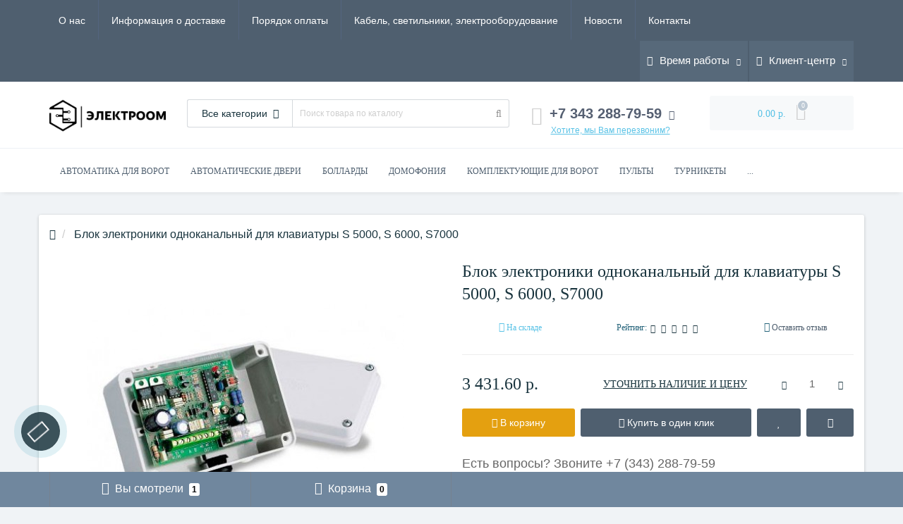

--- FILE ---
content_type: text/html; charset=utf-8
request_url: https://vorota.om-ek.ru/index.php?route=product/product/getAutoRels&product_id=297
body_size: 1017
content:
<div class="oct-carousel-row oct-related-row">
  <div class="oct-carousel-box">
    <div class="oct-carousel-header">Рекомендуемые товары</div>
    <div id="oct-related" class="owl-carousel owl-theme">
            <div class="item">
        <div class="image">
                                                                    <a href="https://vorota.om-ek.ru/blok-elektroniki-dvuhkanalnyj-dlya-klaviatury-s-5000-s-6000-s7000" class="lazy_link">
                    <img data-src="https://vorota.om-ek.ru/image/cache/catalog/product/8/omponents-com_virtuemart-shop_image-product-001S0002_________54beb1af85da1-200x200.jpg" src="image/catalog/1lazy/oct_loader_product.gif" class="img-responsive lazy" alt="Блок электроники двухканальный для клавиатуры S 5000, S 6000, S7000" />
                </a>
                              </div>
        <div class="name">
          <a href="https://vorota.om-ek.ru/blok-elektroniki-dvuhkanalnyj-dlya-klaviatury-s-5000-s-6000-s7000">Блок электроники двухканальный для клавиатуры S 5000, S 6000, S7000</a>
        </div>
                        <div class="price">
                  <span class="price-new oct-price-normal">3 542.00 р.</span>
              </div>
                <div class="cart">
                    <a class="button-cart oct-button" title="В корзину" onclick="get_oct_popup_add_to_cart('298', '1');"><i class="fa fa-shopping-basket" aria-hidden="true"></i> В корзину</a>
                    <a onclick="get_oct_popup_add_to_wishlist('298');" title="В закладки" class="wishlist oct-button"><i class="fa fa-heart" aria-hidden="true"></i></a>
          <a onclick="get_oct_popup_add_to_compare('298');" title="В сравнение" class="compare oct-button"><i class="fa fa-sliders" aria-hidden="true"></i></a>
        </div>
      </div>
          </div>
  </div>
</div>
<script>
$(function() {
        setTimeout(function() {
        $("#oct-related img.lazy").lazyload({
            effect : "fadeIn"
        });
    }, 10);
    
    $('#oct-related').owlCarousel({
		items: 5,
		itemsDesktop : [1600,4],
	    itemsTablet : [992,2],
	    itemsMobile : [479,1],
        autoPlay: false,
        navigation: true,
        slideMargin: 10,
        navigationText: ['<i class="fa fa-angle-left fa-5x" aria-hidden="true"></i>', '<i class="fa fa-angle-right fa-5x" aria-hidden="true"></i>'],
        stopOnHover:true,
                afterMove : function(){
            setTimeout(function() {
                $("#oct-related img.lazy").lazyload();
            }, 10);
        },
                smartSpeed: 800,
        loop: true,
        pagination: false
    });
});
</script>


--- FILE ---
content_type: text/html; charset=utf-8
request_url: https://www.google.com/recaptcha/api2/anchor?ar=1&k=6Ld4v1cUAAAAACvrhmjAMLy83YKoxSuEmBA5CMf8&co=aHR0cHM6Ly92b3JvdGEub20tZWsucnU6NDQz&hl=ru&v=7gg7H51Q-naNfhmCP3_R47ho&size=normal&anchor-ms=20000&execute-ms=15000&cb=gjwqu7i8b6ej
body_size: 48802
content:
<!DOCTYPE HTML><html dir="ltr" lang="ru"><head><meta http-equiv="Content-Type" content="text/html; charset=UTF-8">
<meta http-equiv="X-UA-Compatible" content="IE=edge">
<title>reCAPTCHA</title>
<style type="text/css">
/* cyrillic-ext */
@font-face {
  font-family: 'Roboto';
  font-style: normal;
  font-weight: 400;
  font-stretch: 100%;
  src: url(//fonts.gstatic.com/s/roboto/v48/KFO7CnqEu92Fr1ME7kSn66aGLdTylUAMa3GUBHMdazTgWw.woff2) format('woff2');
  unicode-range: U+0460-052F, U+1C80-1C8A, U+20B4, U+2DE0-2DFF, U+A640-A69F, U+FE2E-FE2F;
}
/* cyrillic */
@font-face {
  font-family: 'Roboto';
  font-style: normal;
  font-weight: 400;
  font-stretch: 100%;
  src: url(//fonts.gstatic.com/s/roboto/v48/KFO7CnqEu92Fr1ME7kSn66aGLdTylUAMa3iUBHMdazTgWw.woff2) format('woff2');
  unicode-range: U+0301, U+0400-045F, U+0490-0491, U+04B0-04B1, U+2116;
}
/* greek-ext */
@font-face {
  font-family: 'Roboto';
  font-style: normal;
  font-weight: 400;
  font-stretch: 100%;
  src: url(//fonts.gstatic.com/s/roboto/v48/KFO7CnqEu92Fr1ME7kSn66aGLdTylUAMa3CUBHMdazTgWw.woff2) format('woff2');
  unicode-range: U+1F00-1FFF;
}
/* greek */
@font-face {
  font-family: 'Roboto';
  font-style: normal;
  font-weight: 400;
  font-stretch: 100%;
  src: url(//fonts.gstatic.com/s/roboto/v48/KFO7CnqEu92Fr1ME7kSn66aGLdTylUAMa3-UBHMdazTgWw.woff2) format('woff2');
  unicode-range: U+0370-0377, U+037A-037F, U+0384-038A, U+038C, U+038E-03A1, U+03A3-03FF;
}
/* math */
@font-face {
  font-family: 'Roboto';
  font-style: normal;
  font-weight: 400;
  font-stretch: 100%;
  src: url(//fonts.gstatic.com/s/roboto/v48/KFO7CnqEu92Fr1ME7kSn66aGLdTylUAMawCUBHMdazTgWw.woff2) format('woff2');
  unicode-range: U+0302-0303, U+0305, U+0307-0308, U+0310, U+0312, U+0315, U+031A, U+0326-0327, U+032C, U+032F-0330, U+0332-0333, U+0338, U+033A, U+0346, U+034D, U+0391-03A1, U+03A3-03A9, U+03B1-03C9, U+03D1, U+03D5-03D6, U+03F0-03F1, U+03F4-03F5, U+2016-2017, U+2034-2038, U+203C, U+2040, U+2043, U+2047, U+2050, U+2057, U+205F, U+2070-2071, U+2074-208E, U+2090-209C, U+20D0-20DC, U+20E1, U+20E5-20EF, U+2100-2112, U+2114-2115, U+2117-2121, U+2123-214F, U+2190, U+2192, U+2194-21AE, U+21B0-21E5, U+21F1-21F2, U+21F4-2211, U+2213-2214, U+2216-22FF, U+2308-230B, U+2310, U+2319, U+231C-2321, U+2336-237A, U+237C, U+2395, U+239B-23B7, U+23D0, U+23DC-23E1, U+2474-2475, U+25AF, U+25B3, U+25B7, U+25BD, U+25C1, U+25CA, U+25CC, U+25FB, U+266D-266F, U+27C0-27FF, U+2900-2AFF, U+2B0E-2B11, U+2B30-2B4C, U+2BFE, U+3030, U+FF5B, U+FF5D, U+1D400-1D7FF, U+1EE00-1EEFF;
}
/* symbols */
@font-face {
  font-family: 'Roboto';
  font-style: normal;
  font-weight: 400;
  font-stretch: 100%;
  src: url(//fonts.gstatic.com/s/roboto/v48/KFO7CnqEu92Fr1ME7kSn66aGLdTylUAMaxKUBHMdazTgWw.woff2) format('woff2');
  unicode-range: U+0001-000C, U+000E-001F, U+007F-009F, U+20DD-20E0, U+20E2-20E4, U+2150-218F, U+2190, U+2192, U+2194-2199, U+21AF, U+21E6-21F0, U+21F3, U+2218-2219, U+2299, U+22C4-22C6, U+2300-243F, U+2440-244A, U+2460-24FF, U+25A0-27BF, U+2800-28FF, U+2921-2922, U+2981, U+29BF, U+29EB, U+2B00-2BFF, U+4DC0-4DFF, U+FFF9-FFFB, U+10140-1018E, U+10190-1019C, U+101A0, U+101D0-101FD, U+102E0-102FB, U+10E60-10E7E, U+1D2C0-1D2D3, U+1D2E0-1D37F, U+1F000-1F0FF, U+1F100-1F1AD, U+1F1E6-1F1FF, U+1F30D-1F30F, U+1F315, U+1F31C, U+1F31E, U+1F320-1F32C, U+1F336, U+1F378, U+1F37D, U+1F382, U+1F393-1F39F, U+1F3A7-1F3A8, U+1F3AC-1F3AF, U+1F3C2, U+1F3C4-1F3C6, U+1F3CA-1F3CE, U+1F3D4-1F3E0, U+1F3ED, U+1F3F1-1F3F3, U+1F3F5-1F3F7, U+1F408, U+1F415, U+1F41F, U+1F426, U+1F43F, U+1F441-1F442, U+1F444, U+1F446-1F449, U+1F44C-1F44E, U+1F453, U+1F46A, U+1F47D, U+1F4A3, U+1F4B0, U+1F4B3, U+1F4B9, U+1F4BB, U+1F4BF, U+1F4C8-1F4CB, U+1F4D6, U+1F4DA, U+1F4DF, U+1F4E3-1F4E6, U+1F4EA-1F4ED, U+1F4F7, U+1F4F9-1F4FB, U+1F4FD-1F4FE, U+1F503, U+1F507-1F50B, U+1F50D, U+1F512-1F513, U+1F53E-1F54A, U+1F54F-1F5FA, U+1F610, U+1F650-1F67F, U+1F687, U+1F68D, U+1F691, U+1F694, U+1F698, U+1F6AD, U+1F6B2, U+1F6B9-1F6BA, U+1F6BC, U+1F6C6-1F6CF, U+1F6D3-1F6D7, U+1F6E0-1F6EA, U+1F6F0-1F6F3, U+1F6F7-1F6FC, U+1F700-1F7FF, U+1F800-1F80B, U+1F810-1F847, U+1F850-1F859, U+1F860-1F887, U+1F890-1F8AD, U+1F8B0-1F8BB, U+1F8C0-1F8C1, U+1F900-1F90B, U+1F93B, U+1F946, U+1F984, U+1F996, U+1F9E9, U+1FA00-1FA6F, U+1FA70-1FA7C, U+1FA80-1FA89, U+1FA8F-1FAC6, U+1FACE-1FADC, U+1FADF-1FAE9, U+1FAF0-1FAF8, U+1FB00-1FBFF;
}
/* vietnamese */
@font-face {
  font-family: 'Roboto';
  font-style: normal;
  font-weight: 400;
  font-stretch: 100%;
  src: url(//fonts.gstatic.com/s/roboto/v48/KFO7CnqEu92Fr1ME7kSn66aGLdTylUAMa3OUBHMdazTgWw.woff2) format('woff2');
  unicode-range: U+0102-0103, U+0110-0111, U+0128-0129, U+0168-0169, U+01A0-01A1, U+01AF-01B0, U+0300-0301, U+0303-0304, U+0308-0309, U+0323, U+0329, U+1EA0-1EF9, U+20AB;
}
/* latin-ext */
@font-face {
  font-family: 'Roboto';
  font-style: normal;
  font-weight: 400;
  font-stretch: 100%;
  src: url(//fonts.gstatic.com/s/roboto/v48/KFO7CnqEu92Fr1ME7kSn66aGLdTylUAMa3KUBHMdazTgWw.woff2) format('woff2');
  unicode-range: U+0100-02BA, U+02BD-02C5, U+02C7-02CC, U+02CE-02D7, U+02DD-02FF, U+0304, U+0308, U+0329, U+1D00-1DBF, U+1E00-1E9F, U+1EF2-1EFF, U+2020, U+20A0-20AB, U+20AD-20C0, U+2113, U+2C60-2C7F, U+A720-A7FF;
}
/* latin */
@font-face {
  font-family: 'Roboto';
  font-style: normal;
  font-weight: 400;
  font-stretch: 100%;
  src: url(//fonts.gstatic.com/s/roboto/v48/KFO7CnqEu92Fr1ME7kSn66aGLdTylUAMa3yUBHMdazQ.woff2) format('woff2');
  unicode-range: U+0000-00FF, U+0131, U+0152-0153, U+02BB-02BC, U+02C6, U+02DA, U+02DC, U+0304, U+0308, U+0329, U+2000-206F, U+20AC, U+2122, U+2191, U+2193, U+2212, U+2215, U+FEFF, U+FFFD;
}
/* cyrillic-ext */
@font-face {
  font-family: 'Roboto';
  font-style: normal;
  font-weight: 500;
  font-stretch: 100%;
  src: url(//fonts.gstatic.com/s/roboto/v48/KFO7CnqEu92Fr1ME7kSn66aGLdTylUAMa3GUBHMdazTgWw.woff2) format('woff2');
  unicode-range: U+0460-052F, U+1C80-1C8A, U+20B4, U+2DE0-2DFF, U+A640-A69F, U+FE2E-FE2F;
}
/* cyrillic */
@font-face {
  font-family: 'Roboto';
  font-style: normal;
  font-weight: 500;
  font-stretch: 100%;
  src: url(//fonts.gstatic.com/s/roboto/v48/KFO7CnqEu92Fr1ME7kSn66aGLdTylUAMa3iUBHMdazTgWw.woff2) format('woff2');
  unicode-range: U+0301, U+0400-045F, U+0490-0491, U+04B0-04B1, U+2116;
}
/* greek-ext */
@font-face {
  font-family: 'Roboto';
  font-style: normal;
  font-weight: 500;
  font-stretch: 100%;
  src: url(//fonts.gstatic.com/s/roboto/v48/KFO7CnqEu92Fr1ME7kSn66aGLdTylUAMa3CUBHMdazTgWw.woff2) format('woff2');
  unicode-range: U+1F00-1FFF;
}
/* greek */
@font-face {
  font-family: 'Roboto';
  font-style: normal;
  font-weight: 500;
  font-stretch: 100%;
  src: url(//fonts.gstatic.com/s/roboto/v48/KFO7CnqEu92Fr1ME7kSn66aGLdTylUAMa3-UBHMdazTgWw.woff2) format('woff2');
  unicode-range: U+0370-0377, U+037A-037F, U+0384-038A, U+038C, U+038E-03A1, U+03A3-03FF;
}
/* math */
@font-face {
  font-family: 'Roboto';
  font-style: normal;
  font-weight: 500;
  font-stretch: 100%;
  src: url(//fonts.gstatic.com/s/roboto/v48/KFO7CnqEu92Fr1ME7kSn66aGLdTylUAMawCUBHMdazTgWw.woff2) format('woff2');
  unicode-range: U+0302-0303, U+0305, U+0307-0308, U+0310, U+0312, U+0315, U+031A, U+0326-0327, U+032C, U+032F-0330, U+0332-0333, U+0338, U+033A, U+0346, U+034D, U+0391-03A1, U+03A3-03A9, U+03B1-03C9, U+03D1, U+03D5-03D6, U+03F0-03F1, U+03F4-03F5, U+2016-2017, U+2034-2038, U+203C, U+2040, U+2043, U+2047, U+2050, U+2057, U+205F, U+2070-2071, U+2074-208E, U+2090-209C, U+20D0-20DC, U+20E1, U+20E5-20EF, U+2100-2112, U+2114-2115, U+2117-2121, U+2123-214F, U+2190, U+2192, U+2194-21AE, U+21B0-21E5, U+21F1-21F2, U+21F4-2211, U+2213-2214, U+2216-22FF, U+2308-230B, U+2310, U+2319, U+231C-2321, U+2336-237A, U+237C, U+2395, U+239B-23B7, U+23D0, U+23DC-23E1, U+2474-2475, U+25AF, U+25B3, U+25B7, U+25BD, U+25C1, U+25CA, U+25CC, U+25FB, U+266D-266F, U+27C0-27FF, U+2900-2AFF, U+2B0E-2B11, U+2B30-2B4C, U+2BFE, U+3030, U+FF5B, U+FF5D, U+1D400-1D7FF, U+1EE00-1EEFF;
}
/* symbols */
@font-face {
  font-family: 'Roboto';
  font-style: normal;
  font-weight: 500;
  font-stretch: 100%;
  src: url(//fonts.gstatic.com/s/roboto/v48/KFO7CnqEu92Fr1ME7kSn66aGLdTylUAMaxKUBHMdazTgWw.woff2) format('woff2');
  unicode-range: U+0001-000C, U+000E-001F, U+007F-009F, U+20DD-20E0, U+20E2-20E4, U+2150-218F, U+2190, U+2192, U+2194-2199, U+21AF, U+21E6-21F0, U+21F3, U+2218-2219, U+2299, U+22C4-22C6, U+2300-243F, U+2440-244A, U+2460-24FF, U+25A0-27BF, U+2800-28FF, U+2921-2922, U+2981, U+29BF, U+29EB, U+2B00-2BFF, U+4DC0-4DFF, U+FFF9-FFFB, U+10140-1018E, U+10190-1019C, U+101A0, U+101D0-101FD, U+102E0-102FB, U+10E60-10E7E, U+1D2C0-1D2D3, U+1D2E0-1D37F, U+1F000-1F0FF, U+1F100-1F1AD, U+1F1E6-1F1FF, U+1F30D-1F30F, U+1F315, U+1F31C, U+1F31E, U+1F320-1F32C, U+1F336, U+1F378, U+1F37D, U+1F382, U+1F393-1F39F, U+1F3A7-1F3A8, U+1F3AC-1F3AF, U+1F3C2, U+1F3C4-1F3C6, U+1F3CA-1F3CE, U+1F3D4-1F3E0, U+1F3ED, U+1F3F1-1F3F3, U+1F3F5-1F3F7, U+1F408, U+1F415, U+1F41F, U+1F426, U+1F43F, U+1F441-1F442, U+1F444, U+1F446-1F449, U+1F44C-1F44E, U+1F453, U+1F46A, U+1F47D, U+1F4A3, U+1F4B0, U+1F4B3, U+1F4B9, U+1F4BB, U+1F4BF, U+1F4C8-1F4CB, U+1F4D6, U+1F4DA, U+1F4DF, U+1F4E3-1F4E6, U+1F4EA-1F4ED, U+1F4F7, U+1F4F9-1F4FB, U+1F4FD-1F4FE, U+1F503, U+1F507-1F50B, U+1F50D, U+1F512-1F513, U+1F53E-1F54A, U+1F54F-1F5FA, U+1F610, U+1F650-1F67F, U+1F687, U+1F68D, U+1F691, U+1F694, U+1F698, U+1F6AD, U+1F6B2, U+1F6B9-1F6BA, U+1F6BC, U+1F6C6-1F6CF, U+1F6D3-1F6D7, U+1F6E0-1F6EA, U+1F6F0-1F6F3, U+1F6F7-1F6FC, U+1F700-1F7FF, U+1F800-1F80B, U+1F810-1F847, U+1F850-1F859, U+1F860-1F887, U+1F890-1F8AD, U+1F8B0-1F8BB, U+1F8C0-1F8C1, U+1F900-1F90B, U+1F93B, U+1F946, U+1F984, U+1F996, U+1F9E9, U+1FA00-1FA6F, U+1FA70-1FA7C, U+1FA80-1FA89, U+1FA8F-1FAC6, U+1FACE-1FADC, U+1FADF-1FAE9, U+1FAF0-1FAF8, U+1FB00-1FBFF;
}
/* vietnamese */
@font-face {
  font-family: 'Roboto';
  font-style: normal;
  font-weight: 500;
  font-stretch: 100%;
  src: url(//fonts.gstatic.com/s/roboto/v48/KFO7CnqEu92Fr1ME7kSn66aGLdTylUAMa3OUBHMdazTgWw.woff2) format('woff2');
  unicode-range: U+0102-0103, U+0110-0111, U+0128-0129, U+0168-0169, U+01A0-01A1, U+01AF-01B0, U+0300-0301, U+0303-0304, U+0308-0309, U+0323, U+0329, U+1EA0-1EF9, U+20AB;
}
/* latin-ext */
@font-face {
  font-family: 'Roboto';
  font-style: normal;
  font-weight: 500;
  font-stretch: 100%;
  src: url(//fonts.gstatic.com/s/roboto/v48/KFO7CnqEu92Fr1ME7kSn66aGLdTylUAMa3KUBHMdazTgWw.woff2) format('woff2');
  unicode-range: U+0100-02BA, U+02BD-02C5, U+02C7-02CC, U+02CE-02D7, U+02DD-02FF, U+0304, U+0308, U+0329, U+1D00-1DBF, U+1E00-1E9F, U+1EF2-1EFF, U+2020, U+20A0-20AB, U+20AD-20C0, U+2113, U+2C60-2C7F, U+A720-A7FF;
}
/* latin */
@font-face {
  font-family: 'Roboto';
  font-style: normal;
  font-weight: 500;
  font-stretch: 100%;
  src: url(//fonts.gstatic.com/s/roboto/v48/KFO7CnqEu92Fr1ME7kSn66aGLdTylUAMa3yUBHMdazQ.woff2) format('woff2');
  unicode-range: U+0000-00FF, U+0131, U+0152-0153, U+02BB-02BC, U+02C6, U+02DA, U+02DC, U+0304, U+0308, U+0329, U+2000-206F, U+20AC, U+2122, U+2191, U+2193, U+2212, U+2215, U+FEFF, U+FFFD;
}
/* cyrillic-ext */
@font-face {
  font-family: 'Roboto';
  font-style: normal;
  font-weight: 900;
  font-stretch: 100%;
  src: url(//fonts.gstatic.com/s/roboto/v48/KFO7CnqEu92Fr1ME7kSn66aGLdTylUAMa3GUBHMdazTgWw.woff2) format('woff2');
  unicode-range: U+0460-052F, U+1C80-1C8A, U+20B4, U+2DE0-2DFF, U+A640-A69F, U+FE2E-FE2F;
}
/* cyrillic */
@font-face {
  font-family: 'Roboto';
  font-style: normal;
  font-weight: 900;
  font-stretch: 100%;
  src: url(//fonts.gstatic.com/s/roboto/v48/KFO7CnqEu92Fr1ME7kSn66aGLdTylUAMa3iUBHMdazTgWw.woff2) format('woff2');
  unicode-range: U+0301, U+0400-045F, U+0490-0491, U+04B0-04B1, U+2116;
}
/* greek-ext */
@font-face {
  font-family: 'Roboto';
  font-style: normal;
  font-weight: 900;
  font-stretch: 100%;
  src: url(//fonts.gstatic.com/s/roboto/v48/KFO7CnqEu92Fr1ME7kSn66aGLdTylUAMa3CUBHMdazTgWw.woff2) format('woff2');
  unicode-range: U+1F00-1FFF;
}
/* greek */
@font-face {
  font-family: 'Roboto';
  font-style: normal;
  font-weight: 900;
  font-stretch: 100%;
  src: url(//fonts.gstatic.com/s/roboto/v48/KFO7CnqEu92Fr1ME7kSn66aGLdTylUAMa3-UBHMdazTgWw.woff2) format('woff2');
  unicode-range: U+0370-0377, U+037A-037F, U+0384-038A, U+038C, U+038E-03A1, U+03A3-03FF;
}
/* math */
@font-face {
  font-family: 'Roboto';
  font-style: normal;
  font-weight: 900;
  font-stretch: 100%;
  src: url(//fonts.gstatic.com/s/roboto/v48/KFO7CnqEu92Fr1ME7kSn66aGLdTylUAMawCUBHMdazTgWw.woff2) format('woff2');
  unicode-range: U+0302-0303, U+0305, U+0307-0308, U+0310, U+0312, U+0315, U+031A, U+0326-0327, U+032C, U+032F-0330, U+0332-0333, U+0338, U+033A, U+0346, U+034D, U+0391-03A1, U+03A3-03A9, U+03B1-03C9, U+03D1, U+03D5-03D6, U+03F0-03F1, U+03F4-03F5, U+2016-2017, U+2034-2038, U+203C, U+2040, U+2043, U+2047, U+2050, U+2057, U+205F, U+2070-2071, U+2074-208E, U+2090-209C, U+20D0-20DC, U+20E1, U+20E5-20EF, U+2100-2112, U+2114-2115, U+2117-2121, U+2123-214F, U+2190, U+2192, U+2194-21AE, U+21B0-21E5, U+21F1-21F2, U+21F4-2211, U+2213-2214, U+2216-22FF, U+2308-230B, U+2310, U+2319, U+231C-2321, U+2336-237A, U+237C, U+2395, U+239B-23B7, U+23D0, U+23DC-23E1, U+2474-2475, U+25AF, U+25B3, U+25B7, U+25BD, U+25C1, U+25CA, U+25CC, U+25FB, U+266D-266F, U+27C0-27FF, U+2900-2AFF, U+2B0E-2B11, U+2B30-2B4C, U+2BFE, U+3030, U+FF5B, U+FF5D, U+1D400-1D7FF, U+1EE00-1EEFF;
}
/* symbols */
@font-face {
  font-family: 'Roboto';
  font-style: normal;
  font-weight: 900;
  font-stretch: 100%;
  src: url(//fonts.gstatic.com/s/roboto/v48/KFO7CnqEu92Fr1ME7kSn66aGLdTylUAMaxKUBHMdazTgWw.woff2) format('woff2');
  unicode-range: U+0001-000C, U+000E-001F, U+007F-009F, U+20DD-20E0, U+20E2-20E4, U+2150-218F, U+2190, U+2192, U+2194-2199, U+21AF, U+21E6-21F0, U+21F3, U+2218-2219, U+2299, U+22C4-22C6, U+2300-243F, U+2440-244A, U+2460-24FF, U+25A0-27BF, U+2800-28FF, U+2921-2922, U+2981, U+29BF, U+29EB, U+2B00-2BFF, U+4DC0-4DFF, U+FFF9-FFFB, U+10140-1018E, U+10190-1019C, U+101A0, U+101D0-101FD, U+102E0-102FB, U+10E60-10E7E, U+1D2C0-1D2D3, U+1D2E0-1D37F, U+1F000-1F0FF, U+1F100-1F1AD, U+1F1E6-1F1FF, U+1F30D-1F30F, U+1F315, U+1F31C, U+1F31E, U+1F320-1F32C, U+1F336, U+1F378, U+1F37D, U+1F382, U+1F393-1F39F, U+1F3A7-1F3A8, U+1F3AC-1F3AF, U+1F3C2, U+1F3C4-1F3C6, U+1F3CA-1F3CE, U+1F3D4-1F3E0, U+1F3ED, U+1F3F1-1F3F3, U+1F3F5-1F3F7, U+1F408, U+1F415, U+1F41F, U+1F426, U+1F43F, U+1F441-1F442, U+1F444, U+1F446-1F449, U+1F44C-1F44E, U+1F453, U+1F46A, U+1F47D, U+1F4A3, U+1F4B0, U+1F4B3, U+1F4B9, U+1F4BB, U+1F4BF, U+1F4C8-1F4CB, U+1F4D6, U+1F4DA, U+1F4DF, U+1F4E3-1F4E6, U+1F4EA-1F4ED, U+1F4F7, U+1F4F9-1F4FB, U+1F4FD-1F4FE, U+1F503, U+1F507-1F50B, U+1F50D, U+1F512-1F513, U+1F53E-1F54A, U+1F54F-1F5FA, U+1F610, U+1F650-1F67F, U+1F687, U+1F68D, U+1F691, U+1F694, U+1F698, U+1F6AD, U+1F6B2, U+1F6B9-1F6BA, U+1F6BC, U+1F6C6-1F6CF, U+1F6D3-1F6D7, U+1F6E0-1F6EA, U+1F6F0-1F6F3, U+1F6F7-1F6FC, U+1F700-1F7FF, U+1F800-1F80B, U+1F810-1F847, U+1F850-1F859, U+1F860-1F887, U+1F890-1F8AD, U+1F8B0-1F8BB, U+1F8C0-1F8C1, U+1F900-1F90B, U+1F93B, U+1F946, U+1F984, U+1F996, U+1F9E9, U+1FA00-1FA6F, U+1FA70-1FA7C, U+1FA80-1FA89, U+1FA8F-1FAC6, U+1FACE-1FADC, U+1FADF-1FAE9, U+1FAF0-1FAF8, U+1FB00-1FBFF;
}
/* vietnamese */
@font-face {
  font-family: 'Roboto';
  font-style: normal;
  font-weight: 900;
  font-stretch: 100%;
  src: url(//fonts.gstatic.com/s/roboto/v48/KFO7CnqEu92Fr1ME7kSn66aGLdTylUAMa3OUBHMdazTgWw.woff2) format('woff2');
  unicode-range: U+0102-0103, U+0110-0111, U+0128-0129, U+0168-0169, U+01A0-01A1, U+01AF-01B0, U+0300-0301, U+0303-0304, U+0308-0309, U+0323, U+0329, U+1EA0-1EF9, U+20AB;
}
/* latin-ext */
@font-face {
  font-family: 'Roboto';
  font-style: normal;
  font-weight: 900;
  font-stretch: 100%;
  src: url(//fonts.gstatic.com/s/roboto/v48/KFO7CnqEu92Fr1ME7kSn66aGLdTylUAMa3KUBHMdazTgWw.woff2) format('woff2');
  unicode-range: U+0100-02BA, U+02BD-02C5, U+02C7-02CC, U+02CE-02D7, U+02DD-02FF, U+0304, U+0308, U+0329, U+1D00-1DBF, U+1E00-1E9F, U+1EF2-1EFF, U+2020, U+20A0-20AB, U+20AD-20C0, U+2113, U+2C60-2C7F, U+A720-A7FF;
}
/* latin */
@font-face {
  font-family: 'Roboto';
  font-style: normal;
  font-weight: 900;
  font-stretch: 100%;
  src: url(//fonts.gstatic.com/s/roboto/v48/KFO7CnqEu92Fr1ME7kSn66aGLdTylUAMa3yUBHMdazQ.woff2) format('woff2');
  unicode-range: U+0000-00FF, U+0131, U+0152-0153, U+02BB-02BC, U+02C6, U+02DA, U+02DC, U+0304, U+0308, U+0329, U+2000-206F, U+20AC, U+2122, U+2191, U+2193, U+2212, U+2215, U+FEFF, U+FFFD;
}

</style>
<link rel="stylesheet" type="text/css" href="https://www.gstatic.com/recaptcha/releases/7gg7H51Q-naNfhmCP3_R47ho/styles__ltr.css">
<script nonce="eUqFHjN-xxlRV8axoIYXWg" type="text/javascript">window['__recaptcha_api'] = 'https://www.google.com/recaptcha/api2/';</script>
<script type="text/javascript" src="https://www.gstatic.com/recaptcha/releases/7gg7H51Q-naNfhmCP3_R47ho/recaptcha__ru.js" nonce="eUqFHjN-xxlRV8axoIYXWg">
      
    </script></head>
<body><div id="rc-anchor-alert" class="rc-anchor-alert"></div>
<input type="hidden" id="recaptcha-token" value="[base64]">
<script type="text/javascript" nonce="eUqFHjN-xxlRV8axoIYXWg">
      recaptcha.anchor.Main.init("[\x22ainput\x22,[\x22bgdata\x22,\x22\x22,\[base64]/[base64]/[base64]/[base64]/[base64]/[base64]/[base64]/[base64]/[base64]/[base64]\\u003d\x22,\[base64]\x22,\x22w7fDumlrCTxKB8O7w4t8MMOPWwMpPnQ7XMKPf8OjwqEjw604woN3acOiOMKtA8OyW0zCnDNJw7dWw4vCvMONTzYZU8KLwoUoDnHDgzTCgQzDnhRlBgXDogIbfcKtDMKHaw/CvcKTwqfDgGLDlcOHw5FBXhwPwrpcw5XCokllw4nDqn0hVCTDicKvBwJjw7Jww6Ydw6PCqlVYwoTDuMO6ACYzDityw5ABwrLDlSUUbMOceRMMw4nClsOjeMO/EmbCoMO/[base64]/CpUTCr8OWw5IgFxnCk8OMXTdGFcKkw6Q1w6MJKwBawqo5wpBSfhrDvRc/EMKdD8OVecKFwps5w7kCwo/DokleVEnDnUcLw45cKTxzEcKtw7LDjAUzfnfCiWHCpMO8F8K5w6TDuMOXTiQLOQFOUTTCl3HCk3HDgx0/w71yw5JSwptDSiYcEcKrXjtCw7BjP3/CkcKJKjHCtsOqZcKFcMO5wr/[base64]/w6/DhsOOw6DDscKjcMOxwpzDkwEEHMKzEsKlwplTw5LDuMOoUR/[base64]/Cth4qGlfDvTTDpgXCnBLDnCYmP15AB3zDuzkDOT0ww5ZJaMOLBUocRmjDrW9IwpFwdcOfW8O0RUZuc8OxwrjCtW80QMKhZMOjWcOkw58Vw4h5w5DCplwqwpdZwr3Dv2XCocKRMHDChygxw6PCusO+w7JLw65LwrduSsKOwo1zwrbDv1fDo2QPSSdbwp/[base64]/[base64]/CoXxUMyYhw5fDqcO2MMKBBUlbwozCrsOBw6PDk8Otw5kTw5rDjsKpBcOmw7zCtMOCVA0pw5TCtjHCkzXCuBLCvRfCrSjCiC07BjwFwo5DwofDpEx+woXCoMOZwpjCr8OYwpUfwpYOBsOiw5h3eVl/w7RYZ8O0woVNw4QHA3AOw5ENUCPCgcOINw5VwqXDkwzDssKwwp7CjsKJwpzDvcKmJ8KjU8K/wqcFAz19AgnCvcK1YsO5b8KnCcKuwpnDpTbCrw3DtX1wRnt0M8KWVAfCvCTDvn7DocOCE8OlJsObwqIyfnTDhsOWw63Di8KqB8K9wpBEw6jDtmLChS53GlJkwpjDgsOVw5fChMKtwpEUw7JGKMK/A3fCsMKQw6QcwpXCvUPCr2MRw5zDsW1DVcKew7zCg1BlwqE9BsKvw49rKgVlWDJkXsKWSFMXTMOYwrAEanVLw7x4wofDlsKfQcKqw6XDuB/DtcK7HMKPwr49VsKhw7hawokFc8OvdsO5ZEXCnkTDv3fCqsOESMO8wqh8esKcw5QyZsOJEsO5aA/Du8OEDB7CgDDDocKEWgXClic3wpoEworCtMO/OwbCo8KNw4R9w6DCrnDDvBjCuMKkJ1EMXcKhd8Kzwq3DpMKsdMOBXA1DLQ45wqrCqkzCg8OcwrnCrMO5XMKWDSzCu0Rjw7jCncOJwrbDnMKMKijCkHsKwpXCpcK7w6Z4WBnCszUmw4J6wqfCtghfI8OEZirDr8KbwqwndSdcQMK/wrBSw73Cp8ObwoE5wrfDnRQLw4JCGsONWcO8wotGw4jDp8KiwonDiUocKRfCu09zMMOvw5TDomsGd8OiEsK0wrzCgGJAKgTDlcKzHgfChHoNN8Obw5fDp8KccWnDjXnCmsK8G8OYL0PDhMOlH8OGwrTDvDcMwp7Cp8OeeMKgQsOHw6TCkA1TAT/DnQ3DrTFDw6sZw7vCkcKGJ8K3QcKywoJEJElpwonCgcKjwqjCtsOOw7I9MixYX8OYKsOtwp51cg1dw7Fxw6fDusOqw7gowrjDigd/wp7ChXwPw4XDl8OBAF7Dv8Orwp1Bw5HDryrCklzDu8Kew6ljwpDCjUzDvcOow5gFf8OtWzbDsMOOw5kAD8KnPMK4wqxvw4IJOsOIwqhDw78MURvDtTBOw7tPXmbCt0pIZTXCiAjDg1Erwo9Yw4/CgksfUMONBMOiKRXCk8K0wqHCvU8iwoXDlcOKKsOJB8K4WXASwpLDmcKuQ8K6w6p6wqw9wqTDuhzCqlIEYlFvWMO2w5w6CcOvw4rCjcK8w5EybSlpw6DCpDbDjMK+HX5CFxDCimvDl1gXYlxqwqDDomtHZcKfSMKteSrCjMOcw7/DlxnDrMKaKUnDncO/[base64]/[base64]/L8OvNsKDwpLDkljCtQRRw7LDtMOSw5HDkQPCokocwo8KH2HCpQdwR8Ofw7RIw6TDlMKMelUXCsOwVsOcwr7Dn8Ojw6vCp8OwdDjDpMO5GcOUwq7CrU/CoMKNUGJswq0qwpHDnMKkw78PDcOsVlXDrMKRwpfCqB/DrMO9dMODwoAONhcCAxx6Gz5Fw7zDtMKPR0hKw4bDijwiwrhgbsKNw7vCgsOEw6XCmkcQUjsLaBsBFmZ0wrzDnWQgHsKSw5Itw7/DjC9Sb8OMB8KLVcK3woXCrsO/BGlGAFrDu006a8OKHW7DmjlGwpvCssO7G8KTw5XDlEHCocKcwoJVwrVBT8KDw7vDl8Ogw4Ncw5bCoMKuwp/DgC/ClDDCrmPCp8Kyw5TDmkLCjMKqwo3DlMKleV8Iw4slw7hvN8KDcQzDkMO9Sm/Cs8K0MVTCqkXDhMOuXcK5bkoFw4nCv3ovwqsYwpE2w5bCrQLChsOtJ8Kfwp1PU2cXdsO/b8K0fXPCgCEUw4gKbyYww6LCjsOZPXjCpTXCssK0ARPDvMK3R0hkI8KRw4TCoGBdw5/Cn8Kew4HCsWEWcMOufTECciUlw481KXp/X8K2w5kTYCt8f2HDo8KPw4nCnMKew51yUBYAwqrDj3nChDbCmsOTwroKS8KnJUkAw5paJcKlwr4MIMO6w6s+wrvDjlLCvMO8TsOEDsKIQcKVJMK5GsOlwpQVQj/DiWTDhj4gwqBPwp0/[base64]/MVbCph1cRkU0wrPDuMOswozCm2DCrzUHAMKTWRY4wqLDrFZLwo/[base64]/[base64]/ahVPCGjDuVEEwq7CigNHw7/Dm8OKaMKeCBjDqsO6YEbDrUJ1Zk7DosKLw7c9RMKlwpwKw4VBw6tAw5nDosKIX8O1wpwBwqQAAMOqLsKgw53DoMK1LGxLwpLCpls9fGchTMK8QCduwqfDiF/CnBlDZcKPMsKdZmPCsmrDlMODwpDCgcOvw787MV3CmhEiwppmCw4KAMKrY0JgEW7CkjBUTEFFVk9iXBcDMA/CqA8IXsKmw5lVw6jCicOMD8Ogw6FDw6d5LUXCkcOcw4RjFRbCjitowpnDjcKSMMOYwoZXTsKPwrHDlMOrw7jDuRDCt8KZw6BxPwjDjsK/ZMKZCcKMWApvFEVMJxbCjsOCw7DCnCjCt8KmwpM3BMK+wpFnSMK+dsOmbcOlGm3CvmnDpMKNSTDCn8KmQ0MbcsO/ChJtFsOFNTnCvcKEw6sIwo7DlMKTwqBvwrQqw4vCuWLCiUDDsMKnJcKtFzPCucKcDxrCk8KyJsOaw40/w79ifGABw78POgTCocKYw7/Di2ZqwpJyR8KUHsOwOcKRwr4ILnAsw6fDkMOXG8KWw4fCg8OhOVNeacKhw6nDjcKqwqzCgcKIFhvCrMKTw6vDsFXCpBbCnSkDVX7DocOewoBaGcK3wqAFK8O3esOkw5UVdlPChh/CimnDs0HDiMOzCSvChB0Jw5/[base64]/CnMKlwqnCgcKrb8KAdE3Du1HDvjckI8KWfMKJTiMywqjDqzB2d8KKw4k4wog5wqxAwrEPw7LDscOCYMKMTMO8aV8Cwqtlw6c8w7TDkGw6KnXDuHFLP1BvwqB/YDkKw5V1TRzCrcOeLTpnHBMow6/CuUZLfsO/w6QLw5rClMOhEhFMw4DDljtQw5Y4G1zDhH9zKMOvwo1uw7jCkMOCVcO8MXnDu1VcwpbCr8KjRwFEw6XCqlkSw5bCvHXDr8K2wq4KJMKpwoZhXcKoCj/Doy9gw4JWw7c7wpPCgjjDvMOsOhHDqz/DhSTDmAHDnx1ewo1mAhLClz/Duw9RdcKpw5fDk8OcFQfDnhdbw7bDhMK8wo1hM2nDhcKTS8KUPMOAwoZJORbCk8KDbybDpMKHGXt9UMO/w7nCuRLCs8Knw4nCnivCoCsYw4vDssKIVsOew5rCgsK/[base64]/Cj8KrC8KFwpwGZCh1GwJ/esKqw7xMCcOVK8KfThNHw7zDu8ObwqpXIF7DrTPCqcO7azdzasKYLzfCuSfCi19+Yi8Xw5fCuMKUwozCnn7CpMOKwq4zP8KZw5/ClgLCuMKed8KJw60zNMKzwrvDtXvDgjzCucOvwrjCoz/DhMKIb8OewrXCl3E+NMKewrtHMcOxQjo3WsK+w7dywpx1w6DDl31ewpnDnVYYQlEeB8K2LiYYFnDDmgdXDAhOfnQbIBfDswrDnTfDnQjCjMK2ETLDqD/CsHhFw7PCgjQQwqFsw5vClG/[base64]/[base64]/Con3Cp30PAihmw4HCmcORwqzDu8KcIsOrAiY2w7Ylw5IKw5LDmcKCw7txGsO8cXcGLcOhw4I2w60tTltvw6shecKIwoI7wpTDpcK0w7Rlw5vDt8OjRcKRdcKYAcO7w7HDhcOgw6MlNjNeRhc1T8OHwoTDv8KGwrLCisONw5lBwrEaF20ccy/CsAJ4w5oqR8OjwoXCnwrDgcKGRTrCj8KowrnCtsKJK8OXw7bDrsOtwq/Dok/[base64]/CvMOmUgPDjDHCizlzwq81w5lkMSIJwoXDicKjBlpYfMObw6pRcl98wpwRPSbCqVUMacKAwrkNwpoGBcOAe8Oqch4yw4/CuFx6EC8VQ8O9wrZGIcOMw7TCkk56w7zChMO0wo4Rw6xtwrnCssKWwqPCkcOJOmTDmsKEwqtJw6VSwq9+wrApV8KZbcKxw7UZw5ZBZgDCgD7CscKhV8KgNxEIw6kVYcKESzfCqioGY8OkJ8KwacKkScONw6jDk8Otw5LCiMK9AsOTfMOJw4/[base64]/w7fDllM2w5DDlsOVw6InwqbCmHt2wqRhD8KJworDi8KYNzDDkMOCwq5gasOfe8OjwpnDp3bDqjs1wqvDlHQnw6plF8Obw7wgF8KjbsO0A05Lw71mUcO9CMKpO8OWbsKZfsK9OgxDw5IWwpnCjcOdw7HCg8OCDcOPT8K/[base64]/Ck1vDvsOaw60DN8K0ImjCqHUtChzChMKHw6o9wr4rfsOcwoklwofCrcO7wpEKwr7DtMOfw6bCpmzChjUawqDDkSbCqAEeF2NtcHZbwpJ/HMObwr53w5Jywp7DrVbDsnFRMgRhw5/CrMOoLwMgwqHDl8Ksw4/CpcO1fCnDqsK3FUbChijCgVPDtMOAwqjClTVew60mfEgLAcKzGjbDhWQ/AmzCncOLw5DDoMK4I2XDmcO7w5p2F8KXw5zCpsOvwrzCn8OqRMOswpcJw50xwqrDicKYwqLCu8OKwo/[base64]/[base64]/csOywozDkhRswqFKO1DDqCPClcKLHU5bw5wKTMKjwqlsXsKDw6wjHBfCkVfDowR5w6bCq8KVw6Uzw4pRdwbDssOGw67DsxITwrzCvyXDkcOCC1V5w7FeAsOPw59zJcOqS8KWWsOlwpHCm8K4wpdVIcOTw75+UEbCjjoqZ3PDvwUWQMK7M8OEAAMNw4xhwrfDpsO/[base64]/wqoCw6EWw6V/w6zChRzCo8OPw6giwqJxDMOTLSbCjCwPwrLCksOsw47Cv2rDhgYWfMOvb8OdPsOIQcKkK3nCqDIFHhU+ZEvDlAl6w5LCksOMYcKjw7QSTsKZK8K5IcK2fHJEYhRANS/DgS0vwqEqw5XCn0spacKHw7rCpsOHC8KPwo98DWtUFcOlwoHDhw/DsnTDl8OgWVRnwpw/wqB3acKefB/CosOww4rDgjDCl0Mnw7nDnEXClnnCvQQSwrrDn8Ouw7oOw5UVOsK4cnjCncK4MsOXwoPDkTsWwqzDmsK/KmoFUsOKZzs9QcKeVWfDtsOLw6vDnk5mDjklw6zCu8Oew6VOwrHDuVfCrwpQw4LCo1lwwqVVECNvfhjClsKww5/Ds8Kbw5JsFGvCoXhgw4xKU8KDT8KYw4/[base64]/QsK6w6IHJMKaasK4wotLG8OdwrJCw7HDk8O6w5/CsTPCugRgdsKnw6o7JxbCv8KXFsK2B8OpfQo+J3nCjsO+cRwjccOUU8Osw6FxMl7Ds3oKKAxzwpxVw6AWccKCUsOFw53DlyfCgHp3bnrCu2HDnMKQEsK4XBIFw5IsdyDCg2Rzwp0sw4nDk8KpE2LCkkzDocKnY8KOYMOOw4QoVcO0NMKqUW/DnTUfDcOkworCtQIxw5HDs8O4XcKad8OfNF9dwoZyw4Z/[base64]/ColzDkWHDuQZ6wrs4w41two4rPMKKw4/CjcOMAcKpwr7Cjy7DicKudsOuwrjCmcOew5zCrMKhw6IPwrApw6J5QjLChw3DgG8uX8KXYsKjYMKlw6/DkQV/w5JuYBTDkjsCw4cYNwTDmcKlwrHDpsKbwovDoA1fw5TCpMOrH8Kew4lAwrc5bMKjwotCHMKVw5/[base64]/Dkj7Dm8K3YMKIVzVmCMOzwoBbwpbCg23CkcONI8OuYwTCkcK6QMKawok/[base64]/Dgl40wpB2GsOUw50wwrtbO23DjMO7B8Ksw70WQGg9w6rCgsKUOQLCusKnw53DpXnCu8KJXS5KwpFqw61Bd8OCwq4GFn3CvEVcwrMubcOCV0zCizPDsz/CoHJkOMOtLcKjUcK2AcO0McKCw70dHChvYDrDuMKtWBzCo8KYw7vCrzvCu8OIw5lIWi/DpE7CgXFxw5IiJcKgHsOswrMgDGkXasKRw6RyE8OtRgXDi3rCuQcLUjcubsKpw7t1eMK0wp5Kwohlw6fChkhvwqh9czHDtsK+X8O+ACDDvylvFnHCqEjCqMO9DMOPIRpXaTHDi8K4wq/DhTjDhD41wpLDoHzCrMKQwrXDrcOyJsKBw7bCt8K0EQcSOMOuw6/DsW0vw4XDnBzCsMKmMg/CtnZJbzwuw4nCtAjClsKTwrPCiVAqwqp6wolNwoxhaU3DnlTDicKewpnDpsKKU8KlWzhgSx7Dv8K5Mz3DoFMqwqXCoG9Mw4kuQ1F7eAVawrjDoMKkMRIewrvCp1Fkw6AvwrDCj8OXewPDncKWwr/CjEjDvSFcw5XCuMKdDcKPwrnDi8OWw7Zywr1RJcOpEcKDecOpwoTCnMKjw5PDrGTChQDDkMObT8Orw7DCicKIUMK9w78HXCDDhEnDukEKwr/CqB0hwpzDjMOhd8KOU8OLazzDgUzDjcOTPsO2w5Jow6rCrcOIwpPDoxceIsOgNlzCqVTCmXDClErDlysswogdAcK1w6TDicKvwrxxZkrCv3JHLAbDkMOhYcK8WTVZw54RbsOgU8OvwoXCjMOPJCbDosKBwovDmwRgwrHCocOvD8OGUcKfFSLCnMKudMOBVVcIw4MMw6/[base64]/MHfDlivDm8Odwr7DjgHCksOLOzDCk8Kcw4s7ZHnCj0/DjB/[base64]/Dv8OSwq/DjB9bBgTCt8OqwrsTW8OYw4MLwrRxeMOkMUsHNMOkwqg3b0M/wqhtVcKwwokIwqEmPsOYTwrCicOiw5gFwpbCtcOLD8KqwodIT8OSVlnDu1vCkkbCngVww40ZAVdRPwfDhwMpP8OuwpBYw6nCuMOcwrHDhE0bKMOlScOgV3B7CsO1w4YXwq/CqmxTwrA1wq5zwpnChQRcJhB+EsKOwp3DkG7CusKHw43CmS/CsiPCmkUHw6/Dij1ZwrXDlTscMsO0Gk5zD8K7QsKIDyLDtcK1IcOGwo3CisKqOh4RwqVVbzRNw7ZEw6/Dl8OMw4fDhCHDocKww5hvQ8OaaEbCg8OVQ0R/wqPCv33CpMKtKsKEUFU2HwPDoMOLw67DumjCoxrDn8Kfw6okAsKxwqXCviDDjiEKw7AwLsK2w4XDpMKIw7/CscK8airDmsKfOXrChUptOsKDwrIzMlsFOXw/wptSwrhCNyM1wr3Cp8O/[base64]/PsKZw44eGcKpw5nDpQ8HJWULw7MNElbChmZAw4XDk8Kkwrgpw5jDs8OwwofDq8KEVjLDl1nCnDvCmsK8wqV8M8KBdcKmwqxHZxLCmWLChkcywqJ5QyDCgcO/w5nCqEw1Qn5Yw65ow71wwr1iZz3DvFfCpmphwpQnw4IDw68iw47DqmjDtMKUwpHDhcKtTmM0w7vDjC7DlsOSwqXDrhnDvFIkZjtFw7HDmDnDiShuKsOsTcO5w4E0FMOrwpXCuMK/YcKZcxAjJjAqYcKsVMK9wq1RNEXCs8OUwqMBCiMnw70sSlPCr2XDkW0Vw7XDn8OaMATClmQBTcO1IcO/w7fDlk8bw5JPw4/CowtiEsOcwo3CmsOzwrPDvcKiwr9TF8KdwqcnwoHDpxpiWWEtUcKwwoTDiMKWwovChcOXFHEYTmpFDcKEwo5Kw6tPwqXDtcOIw77CiQtywphFwr/DisKUw6HDlMOCPzU+w5UfSj1jwoLDvSQ4wq4JwqHCgsKAw6FSFU8aUMO4w4dbwpA3SRNfJcO/w5oEPFE+NQbDnUHDjQVZw63ChULDo8OCFGJMRMK8wrrDhwvCjQc4KzLDjcKowrkPwr5sF8KTw7fDtMKBwobDi8OHworCp8KPPMO9wpLCgwXCgMKzwrsVXMKWIxdWwonClcOVw7vCmgzChEkIw6DDkn0ww5Rmw7rCv8OONTPCnsOlwph2wrbCg2cpZA/CiEvDiMKtw5PCh8KWGMOww5R1GMOew4LCqsO2WDvDo0vCv0YQwpDDuyLCtMK5VBFSemPDkMOlG8KncB7CtBbCisOXwocjwqPCpSDDqEhUwrLDqH/Co2vDmcOBDMOIwpXDqloWIFLDqXMnL8OmTMOvdXMGDT7DvGdZTAjCkTUGw5VswqvCi8KwacOXw5rCu8O1wqzCkEBqM8KITkbCuSACwoXCnsO8ICAdPcK5w6Ukw64tVx/DkMKzDMKrZ0LDvGDDlMKKwoRsESoPaH9Uw4R2wqB+wrnDg8Klwp7CsxbDqhkOUcObw4p5IADCl8K1wpNQMXZgw6FTL8KlXgXDqAJpw4PCrS/DoWg6J14MA2PDsQktwpvDscOpPTFlO8Kfw7hBRMK/wrfDmE4iNEISScOuNsKpwpLDmsO/wokNwqrDrwbDusK2wpcIw7tLw4ZZaW/Ds3YMw4nCo2/Dg8K4C8K7wotmw4/[base64]/CqRx8JcOOWMKrwrA5w67CgDjDiy/DqsKAw4rCh2NFZcKMCXd/DgfClcO5wqQNw5nCuMKGDHPCkyczOMKPw7hwwqATwp5kwoHDncK4bVnDjsKlwqnDtGPCssKmW8OGwr9gw7TDiHXCtsKZBMKmQXNpGsKYwpXDunVIecKUTsOnwoNGYcOaJTI/HMO8AsOHw43CmBceNmMgw5HDncKgUWTDscK5w4fDp0fCu2rDnyLCjhAMwpbCjcKkw5HDiRM0FTBKwrAuO8KGw6cGw67Dm2/[base64]/KMOCw7zDl8OhVw/DhcOPwp/Cr8OtUsK9wprDosOYwogpwpI7LhYZw4cYQ1svASbDgHHDmcOlHMKAXsOhw5QUD8ObP8K4w78lwoPCusK5w7HDiCzDp8O5ZsKsRBtbZ1vDmcOyHsOWw43DrsKrwoZaw5vDlTQ8KGLCnjYce0YkI1ATw5IpD8OhwodjUzLCni/[base64]/DmxnDncKRwrhAA8OBwpfCmMKjdWIlw75kYj8aw40YGMKsw6F0wqZDwq5tesK4NcKiwpRgTTJrG2rCsBpKNS3DlMKQDMKlEcKREcOYKzAVwoY/Xj7DpFzDi8OgwrzDqsOYwr8ZJBHCrcO1DkrCjBNgOgNdYsK0AcKIXMO1w4jCox7DpcOEw4HDkhkFCgZrwr/[base64]/w5/[base64]/Cq8Ozw70yDcOhEnHDt8OlwpLDs8OHw4jCqyXDgRrCmMO8w4/DpMOjwq4owowREMO/wphWwox8AcO/woEPeMK2w6RCdsK0wqxjw6pMw6PCjQjDli/CvHfClcOuKsK8w61vwrbDv8OcLcObQBg3FsKPcztbVMK1EsK+SMOCM8O/[base64]/Ci8KJMMKAwrgWGcOswpXCr0nDmMOwTjTDpxg5w7hOwpPCq8K9woBScDjDvcKCLE9DEnc+woXDvkIwwobDqcKWCcOJN3Qqw5c2N8Okw4fCk8OmwrfCrMO0TUBdKDZEOVczwqfCsndTesOOwrQEwoJ9GMOJHsKjGMK0w6bDvsKIAsOZwr/Cu8KEw44Rw6U9w4dyYcKYZTFPwr3DksOUwobChsOFwonDkWPCu23DsMOjwqduwrjCusKxaMKiwqhXU8Ohw7rCnFkWMcKjw6AOwrEPwoXDm8KewqBGO8KFUcKkwqvDhD/CiEvDjHhiZyg6PnrCosOPQ8O8HzlVCgrClwhREX49w7sPVW/DhBJPPjbCoAhPwr9jw5l1HcOUPMO2woXDosKqYsKZw4hgDXcwOsKKwqHDj8KxwoQcw6J8w7fDqsKFHcOUwpkDUcK/wpsPw6zCv8Oxw51dXMKnEcO4dcOEw7tAw5NOw4IGw5nChTpIw7DDusOHwqxQcsKkczrCocOWeRnCoGLCjcOLwr7DpAYVw4jCusKGR8KrZcKHwr8WSWxKw6zDksOow4Q/QGHDt8KgwonCsGc3w7rDicO9a1LDtsOAJDXCrMKLPznCsGQOwrnCrz/DnGVPwr5cZ8KnIEh3woHDm8K2w4/DrcKxw6DDqmRsAMKCw5bCr8KgNEslw5vDqWJGw7fDs2N1w7TDjMO3C2TDn0/CisKEIkdUw7DDrMKww6MTwrrDgcOSw7trwqnCicOCAk0HSgNPMMKcw7TDqjpsw7sVLmXDosOrf8OQEMOgfRRpwp3CiUNfwq7CiQLDgcOpw78VRMOmwr5baMKgR8K9w6olw7nDtMKhdBDCoMKBw7jDi8OywprCvsOAfTMfw5gEd3LDvMKcwqTCosKpw6bClcOqwq/[base64]/[base64]/[base64]/DtQZAXxbCqMOGwqEdw6vDtjFsAsK9w4lGwrvDiMKiw4/DqV02w43Ct8KuwqUsw6RHA8O5wq7DuMKPFMOoPsKTwojCssK+w415w5vCrsKGw59pWsK3fsKhGsO4w6jCnW7CmcOLJgzDo1PDsHQrwofCnsKIJsOhwpURwq0YHAU/wr4aJ8Kcw6NXETU0woMMwrfDiWDCs8KOCG4+w6TCq3BGfsO2wq/DmMOxwpbCmi/[base64]/EsOVw4/Cs3M1w4JseWEwHWfCk8OjScKBwr1Rw67CtFTDrETCtlV0IcKHR3w9aFkiWsKWMMOaw7rCpyDCmMKmw6NawpTDvnbDisOYRcOVXsO9IE4fLEgdwqM/fEXCgsKJflA3w6LDp3RrRsOTXxLDjhbDrjQrPMOeZA7CgcOjwrDCp10hwqXDkAxMHcOOF14jAV/[base64]/DtMOgNBPDkzDDqz3DrVbCvMKQGMO/[base64]/w6MISFt0Gz4JXcOVPcK0wpw8wqpZw7FwRMKsZCBzVzAUwoHDqjDDqcOgFwknVGcOw6DCglkFSW1SMEjDj03CrwtwJwQEwrDCmGDCuxUcYlgpC0cWQMOuw7AxdxzCk8KPwq8qwqU+WsOdDMKQFBJRWMOowoRawpBRw5/Ck8OlQcOVHVnDmMO1CcKGwr/CsDJUw5jDskfCnhvCu8OKw7nDlcKQwqMbw6RuE1Qkw5InPgc6w6TDnMObb8Kew7/Cm8ONw5gUOMOrG3Jmwrw6M8Klwrg4w4ttIMKiwrNzwoUlwozCkMK/[base64]/CjMOiw7JYwrXCu3DDgAQDw6s8w7BuB8K/YMOew7p6wq1awpLCiQ7Du0kqwrjDsQHCkQ/DlGpTw4PCrcKGw5YETgvDgx/CvsOuw4Qmw5nDncKSwpTChWTDucOWw7zDjsK/w7QwKkbCqm3DhBsBNmDCpkwow7E3w5LColLCn0rClcKWwqLCoD4Iwq/CvsKswrskRMO/wp1UMGjDvAU7XcK5w7YPw5nCjsOKwqHCtMOkFnXDncKxwr3DtR7CosKmZcKNw4rCh8OdwpvCsTZGIMKiVi8ow54Pw61wwoxuwqlYw6XDnxgGVcO4wrAtw5ddLUkowp/DuSbDgsKMwqvCnxjDqMO9w6vDncO9YVBTFWRENEsrFsO7woPDgMO3w5xWNAsoJ8KmwqAIUkjDiE1MTGzDmhlDbE0vwoPDksKVDyp9w7Now51NwpXDsUfDscOFOWLDo8OGw5B+wpQ1w6Ijw7/CvidpHMOEXsKuwrlmw5UbQcO1SSQMDVjClDLDiMO3wrzDuV9iw5LCqlfDjcKALmXDkcOmJsOXwoMGUkXCmiU/em/[base64]/Dj8Kvwo/ChB8FKXMcYgosw6Mhwp/[base64]/Du8KGwoLCuMOGwp/CtGp3wroRZ0fCtyVRZk3DgD7DtMKIw4bDsmEnwq91wpkswpMRb8KpZ8OLOwHDmcKrw7BeUWNHWsOhdTUbS8ONw5tjWcOhBMO4d8OlVh/CmD1QNcK/wrRMw4fDuMOpw7bChMOdEjpxwqQaGsOvwprCqMOML8KMWsOVw79lw5wVwobDugbDvMKuSz0QZnXCulbDjTJ9NURcBWDCiDHDsnHDvsOoWAQnfsKDwo/[base64]/DjE9GRcK6aFwaw4xTw5Yuw6dGwq1HNsOrYsOzZMOXJ8OCO8Oawq/[base64]/Dn01Lwq7DkyJUw5XCp8KWAWNIGD8YY8OePkHCiDNJX0l0P37DvSzCs8OPPTMiw4xMOsOTKcK0d8K0wr9vwoPCuUdTZlnCsQULDiJmw4YIZXDCv8K2N13Cun4WwpoxKSguw4PDocOHw5/[base64]/[base64]/CtBk2UMOkVX/CvMOYwrjDs8OjwrnDsQAGLcOkw58vaDjDjsO9woQ/bB0zw6fDjMKiNsOGwpgHNRnDqsKkwo0WwrdGcMKZwoDDhMKFwo/CtsOucCfCpH5eOw7DoA9IFGgzQMKWwrY9O8OzbMOeecKTw7ZZR8OGwrgaDcOHVMKnbgURwpLCo8OoXsK/TGIHH8ORPMKowq/CvTscdTRxw6dywqLCo8Kfw5MGIsOFGMOZw4Nzw7zDlMOSwr9casOXOsOjLHHChMKNw5QAw5ZbHHlbSsO7wqA3w7ogw4QLScKAwr8Qwp99a8OPO8Ohw48Owp7CmyjCi8KNw7XDucO3HRolUsOKUyjDt8KawqBpwrXCpMOWD8O/[base64]/DkcKkFFnCvMOrwrXCsTFcLUZfw7ZLIsKqDj/[base64]/CjXTDmsO6OsKPdsKqwo/[base64]/DvsKFwq3DmghVwr3CpsOWwrE3w5jDusKAMMORF35DwpLDpXzDn3slw7LCtAkzw4nDtcK8SAk9OsK1eyZ3KSvDvMO+IsOZwqrChMO/[base64]/DkVzCjMOew73Dq3PCjBLCtwHDusKYf2LChEHDl8O+wonDhsKJdMKQGMKEVcOyQsO6w7TCscKLwrjDi3gLFhY7E1ZofMKqPMODw4nCtcKpwodPwrDCrX80OsKLdiJQLsOoUVdOwqI7wqk9HMKCYMO7JsKyWMOjG8KZw78LVHHDisKqw5syeMKxw4l6wo7CmH/Dq8KIw67CvcKSw6vDmcOJw7ALw5BwXcOvwoVrXQzDrcOBFcOVwrs2wqvCuQTCncKrw5LDmA/CrsKPXToxw4PDgD8jWCNxOR9sUjhBw47Do0dwG8OBacK3BxQcfsOew57DvUhWWG3CkhtmZmAhJ1bDjl7DkDHCpgXCl8K7KMKOYcOlCsKpE8OyTG48LB9lVsKpEXAyw7vCkMODTsKuwolWw68cw7HDh8OPwoIawp7Dhl/ChcOsC8KHwpxhHDoFbwXCmGkiCxbChyTCs2Eqwr0/w7nDsRI0RMK3OsOQZcOlw43DhGxpSErCj8OvwoIVw5gkwpvCo8OGwptHd351CcK/UsOVwp16w7kdwooKUMOxwr5Ww7gLwqUNw7TCvsKRKcOgAxZkw6rDtMKHEcORfAvDtsO+wrrDicK6woN1B8KjwrnDvQLDkMK/wonDqcOpQsOVw4TCqcOoBMKzwqbDuMO6a8KewrZxCsK1wpTCkMOyIcOdEcOXMBHDtj8+w5xtw7HCg8ObHcKBw4/DjFFrwpbCl8KbwrRTRxvChMOSc8KUwo7ChG/[base64]/CosKzwrl5wpk+wonDj8OMw4wTDmwIWsK/w449w47Cixc6wo4NZcODw5IYwoo+EMOCd8Kfw5/Dm8KYdMKMwrdSw7TDv8KSYTIvbMOqHizDj8KvwoFfw5sWwpESwo7DscOyRsKJw5jCmcKVwpgXVknDkcKuw53CrcKhOi9Jw67DtcK0HF7Co8OHw5jDosOmwrLClcOww5kZw5bCiMKOf8OtYcOeAijDl0/CjsK6bC7CocOkwqbDgcOQNWgzNXgAw5YPwpBKw5dFwr5SF0HCpD7DkzHCsEUxc8O/Tyd5wqkXwp/ClxDClsO3w6pIcMK/aQDDmRvCvsKySUvDh0PChBU+YcOrQnMIaFDDvsO3w6o4wpQVesOaw5zCqGfDq8O8w6QMwqLCvlbDmxl5QizCi3c2ScKkE8KWesOUIsOEP8KATEbCpcKOB8Oaw6fCgsKUPMKlwqFiOnPDpG/DvibCiMO0w7pWNlTCuTbCgUBjwpJYw7F4w6dFZWRTwrlvPsOyw4h7wohtA1PCs8OTw6jCgcOXw6YGQyjChBMQNcO0QcKzw7cdwrfDqsO1G8ObwpjDu2TCogzDuUzDp2rDgMKRV2LCmCU0G37CtMK0wrjDk8KTw7zCu8OdwqXCgxIcQX9EwoPDokxlVnQZPHY5QcKIwr/CihhWwpTDpjZPwrQISsKPOMObwrDCncObfQnDq8K9HgFHwofDk8KURHwjwpxhf8Osw47DgMO5woQlw7chw4/Cn8KkN8OqOT41MsOxwp4/wqDCscKgacOIwrzCqxjDqMK3VMKHT8K0w6pvw7HClgZyw7LCiMO8w5TDqEDCjsOBScKxRE1KPi83WAVvw6VzZ8KBCsO2w5XCqsOjwqnDqzfDpsKYUUjCjgTDpcOywrRrSBxBwpgnw7xgw7/DosOcwpvDiMOKZcOYDSYSw5gkw6VNwrADwqzDmcOxXk/ChcKFTDrDkxDDoVnDhsO5woPCrsOaVsKiVsO6w7QHKsOWA8K8w4khXFrDrnjDscObw4/[base64]/w4fCscOsw7Nmw5xkwpzCncKYdMKewp9VQl/DkcKqBcKFwqY4w7dCw7jDjcOrwp0ewpfDpMKew4Fww4fDvcOvwrXCicK9w5ADLETDscOlCsOkwrHCnGBvwqDDr1N/w5YrwoQfMMKWw6QEwqN4w5nDjTIcwo/DhMOGUFzDjzImLGJWw4p2a8K6XTVEw6Edw73CtcO6bcKEHcKjTTzCgMKtYyHCucOsK04+XcOUwonDoWDDr20lJMKHRxrCnsKSfWIOWMO8wpvDjMOydRJ/wrrChEDDhsKcwpXCk8Oaw50YwrDDvDJ5w7dfwqhJw4FsLzfDssKQwp0ow6JxCWpRwq0wZsKUw6rDlxsFHMOdfMOME8KCw4XDicKoFMK9McKlw5fCpSHDglTCnDrClMKQwrjCrMO/FgfDqlFKI8OYwrfCrkxDciFCZXpSf8KnwpJXEg02OU99w5cBw5IOwrN0EsKtw5MqDsOTwociwpzDh8OhH0gVeT7CnSVLw5PCosKOFUYRwqFqCMO6w4/[base64]/DsQ7DrwcBwrzDkGpYw5pewq/CoHzDlDVbL3vDrsOeYmDDh1Ujw5vCnxrCpcOcdsKXaQA9w5LDk1XCoVNEw6TCusO3A8KQOcOzwrLCvMO1J28eLQbDucK0Eg/[base64]/DqwJvTTcYdnYowpfCvcOww64gVMKNPcKNw7DDgS/Cp8OWwox2Q8KnOnlFw6sbw7AYP8O6Dj0ew45xMcKJS8KkYRvDnjl2fMO0\x22],null,[\x22conf\x22,null,\x226Ld4v1cUAAAAACvrhmjAMLy83YKoxSuEmBA5CMf8\x22,0,null,null,null,1,[21,125,63,73,95,87,41,43,42,83,102,105,109,121],[-1442069,422],0,null,null,null,null,0,null,0,null,700,1,null,0,\[base64]/tzcYADoGZWF6dTZkEg4Iiv2INxgAOgVNZklJNBoZCAMSFR0U8JfjNw7/vqUGGcSdCRmc4owCGQ\\u003d\\u003d\x22,0,0,null,null,1,null,0,0],\x22https://vorota.om-ek.ru:443\x22,null,[1,1,1],null,null,null,0,3600,[\x22https://www.google.com/intl/ru/policies/privacy/\x22,\x22https://www.google.com/intl/ru/policies/terms/\x22],\x22WInxGejZ/FlH3c7DLDPqJbfiMwHggvPZCGkKWI75UcQ\\u003d\x22,0,0,null,1,1765911010425,0,0,[27],null,[215,211],\x22RC-zLGhomWD0mWKPQ\x22,null,null,null,null,null,\x220dAFcWeA6hFNgyW8Iz1JIruA-Z9RZ-zuLREtfajh-aTth827ze0q6fYoG9ItjKiR8gKdd9KQ7ad6jV3EzdA_n3hP29yjZVe8n5uQ\x22,1765993810223]");
    </script></body></html>